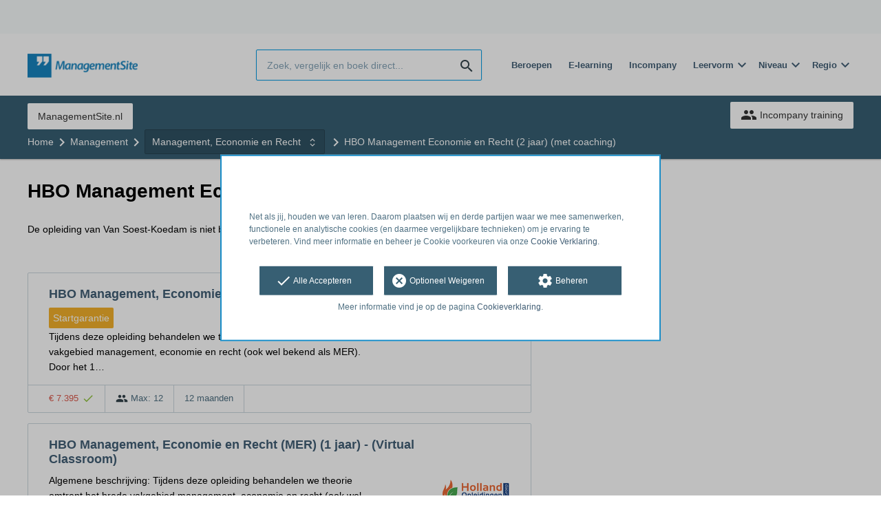

--- FILE ---
content_type: text/html; charset=utf-8
request_url: https://opleiding.managementsite.nl/van-soest-koedam-nl/hbo-management-economie-en-recht-2-jaar-met-coaching
body_size: 7379
content:
<!DOCTYPE html><html class="springest go-managementsite" lang="nl"><head><title>Opleiding: HBO Management Economie en Recht (2 jaar) (met coaching) - Springest</title><meta charset="utf-8" /><meta content="width=device-width, initial-scale=1" name="viewport" /><meta content="index, follow" name="robots" /><meta content="Bent u werkzaam binnen het brede vakgebied management, economie en recht? Om binnen dit vakgebied optimaal te kunnen functioneren is een brede kennis noodzakelijk. Deze opleidin..." name="description" /><meta content="training, onderwijs, cursus, Van Soest-Koedam" name="keywords" /><link href="//static-0.springest.com" rel="dns-prefetch" /><link href="//static-1.springest.com" rel="dns-prefetch" /><link href="//static-2.springest.com" rel="dns-prefetch" /><link href="//static-3.springest.com" rel="dns-prefetch" /><link href="//static-4.springest.com" rel="dns-prefetch" /><link href="//ajax.googleapis.com" rel="dns-prefetch" /><link href="//media.licdn.com" rel="dns-prefetch" /><link href="//cdn.mxpnl.com" rel="dns-prefetch" /><link href="//api.mixpanel.com" rel="dns-prefetch" /><meta name="csrf-param" content="authenticity_token" />
<meta name="csrf-token" content="tqDnh-4L2oYZuKjj3D9c-ISPZ0cZKtlUIdSTq_7zFPvETQpYD0dMXIXVbb9drZjEUSeG87ZoWL__pSq9zrL1-A" /><link href="/favicon.ico" rel="shortcut icon" type="image/x-icon" /><link href="/opensearch.xml" rel="search" title="Springest" type="application/opensearchdescription+xml" /><link rel="stylesheet" media="screen,projection" href="https://static-0.springest.com/assets/redesign/utilities/fonts-4da3ff91039499936c952f6a1a60292901452fca34f50354972ce8213332b46f.css.gz" /><link rel="stylesheet" media="screen,projection" href="https://static-2.springest.com/assets/application-be0284b1fd518d949be99f20b6d40f1e9bed72e326b0234aef8d57daf68195da.css.gz" /><link rel="stylesheet" media="screen,projection" href="https://static-2.springest.com/assets/redesign/themes/managementsite-b737b780623cacee3efc805bba68d0f1e35818969b6ce59abed9218c3209108e.css.gz" /><!--[if lte IE 9]><link rel="stylesheet" media="screen,projection" href="https://static-2.springest.com/assets/redesign/base/ie9-icons-23fa390d12cac1c14a6de4801ada125ac179af3896d9c3ee02d95b20b69e4283.css.gz" /><![endif]--><script>var Springest = Springest || {};
Springest.abp = {"distinct_id":null,"time":"2026-01-25T14:10:30.504Z","institute_id":22337,"institute_name":"Van Soest-Koedam","training_id":666163,"training_name":"HBO Management Economie en Recht (2 jaar) (met coaching)","soft_404":true,"product_not_available_related_results_count":10,"subject_id":606,"subject_name":"Management, Economie en Recht","category_name":"Management","funnel_search_subject_box":true,"ab_050_mobile_subject_cta":"button_variation"};
// Set Mixpanel property referrer_template to the initial opening page
// to know from which template AJAX requests originate.
Springest.abp.referrer_template = "trainings#show"</script><script>
//<![CDATA[

        window.mixpanel = {
          track: function() {},
          track_links: function() {}
        }
      
//]]>
</script></head><body><div class="modal cookie-settings-modal is-hidden"><div class="modal__mask active"></div><div class="modal__card"><div class="modal__header"><a class="modal__close" href="#">X</a></div><div class="modal__card-content"><div class="as-h4">Beheren</div><p>In dit venster kun je Cookies in- en uitschakelen. Alleen de Functionele Cookies kunnen niet worden uitgeschakeld. Jouw Cookie voorkeuren worden 9 maanden bewaard, waarna ze weer op standaard worden gezet. Voorkeuren kunnen gewijzigd worden via de Cookie statement pagina in de linkerbenedenhoek van de website.</p><div class="container container--page"><div class="content--large"><strong>Functionele Cookies</strong><br /><div class="cookie-explanation"><div class="shortened">Deze Cookies zijn noodzakelijk voor het correct functioneren van onze website. Persoonlijke gegevens worden niet opgeslagen.</div><a class="read-more" href="#">Lees meer</a></div></div><div class="content"><label class="switch-toggle"><input type="checkbox" name="functional" id="functional" value="1" disabled="disabled" class="disabled" checked="checked" /><span class="slider round"></span></label></div></div><div class="container container--page"><div class="content--large"><strong>Analytische Cookies</strong><br /><div class="cookie-explanation"><div class="shortened">Deze cookies worden gebruikt om uw gedrag op onze website te volgen. We gebruiken ze om de beste gebruikerservaring te bieden. Bijvoorbeeld: we raden nieuwe trainingen aan op basis van uw recente kijkgedrag.</div><a class="read-more" href="#">Lees meer</a></div></div><div class="content"><label class="switch-toggle"><input type="checkbox" name="analytics" id="analytics" value="1" /><span class="slider round"></span></label></div></div><div class="container container--page"><div class="content--large"><strong>Google Analytics Cookies</strong><br /><div class="cookie-explanation"><div class="shortened">Deze Cookies volgen het gedrag op Springest Deze Cookies slaan (mogelijk) uw IP-adres op.</div><a class="read-more" href="#">Lees meer</a></div></div><div class="content"><label class="switch-toggle"><input type="checkbox" name="google" id="google" value="1" /><span class="slider round"></span></label></div></div><div class="container container--page"><div class="content--large"><strong>Marketing Cookies</strong><br /><div class="cookie-explanation"><div class="shortened">Deze Cookies volgen het gedrag op Springest en mogelijk andere websites zodat wij (en derde partijen) advertenties kunnen afstemmen op jouw interesses. Deze cookies slaan (mogelijk) uw IP-adres op.</div><a class="read-more" href="#">Lees meer</a></div></div><div class="content"><label class="switch-toggle"><input type="checkbox" name="marketing" id="marketing" value="1" /><span class="slider round"></span></label></div></div><div class="container container--page"><div class="content--large"></div><div class="content"><a class="button--default button--medium save-cookie-settings button--cta"><i class="ma-save material-icons ">save</i> <span>Voorkeuren opslaan</span></a></div></div></div></div></div><div class="cookie-notice__hidden modal__mask"></div><div class="cookie-notice cookie-notice-extended is-hidden" data-version="2"><div class="container container--page"><div class="container"><p class="upper_text"><p><br><br>Net als jij, houden we van leren. Daarom plaatsen wij en derde partijen waar we mee samenwerken, functionele en analytische cookies (en daarmee vergelijkbare technieken) om je ervaring te verbeteren. Vind meer informatie en beheer je Cookie voorkeuren via onze <a href="/go-cookie-verklaring" target="_blank">Cookie Verklaring</a>.</p></p><div class="cookie-notice-extended__actions"><div class="action-box"><a class="button--default button--medium cookie-action accept-all button--cta"><i class="ma-check material-icons ">check</i> <span>Alle Accepteren</span></a></div><div class="action-box"><a class="button--default button--medium cookie-action reject-optional button--cta"><i class="ma-cancel material-icons ">cancel</i> <span>Optioneel Weigeren</span></a></div><div class="action-box"><a class="button--default button--medium manage-cookies button--cta"><i class="ma-settings material-icons ">settings</i> <span>Beheren</span></a></div></div><p class="lower_text">Meer informatie vind je op de pagina <a href="/cookie-verklaring" target="_blank">Cookieverklaring</a>.</p></div></div></div><header id="header"><div class="container container--logo"><div class="brand-logo"><a class="brand-logo__image--custom" title="Managementsite" href="/"><img alt="Managementsite" src="https://static-1.springest.com/uploads/domain/logo/56/header_managementsite-16a7683ce0f3b40c3cde5b89e5f71c30.png" /></a></div><nav id="nav--portal"><div class="nav-mobile"><a id="mobile-toggle" class="nav-mobile__item" href="#mobile-nav"></a></div><div class="nav-wrapper"><ul class="nav-portal" data-nav-title="" role="navigation"></ul></div></nav></div><div class="container container--search-bar"><form class="search" action="/zoeken" accept-charset="UTF-8" method="get"><input id="searchbar_filter" name="filter" type="hidden" value="" /><div class="search__field"><input type="search" name="term" id="term" class="search__input" placeholder="Zoek, vergelijk en boek direct..." /><input type="submit" name="commit" value="search" class="search__icon-button material-icons" /></div></form><nav id="nav--meta"><ul class="meta-nav nav-meta is-clean-list" data-nav-title="Volg je ambities, blijf leren"><li title="Beroepen" class="nav-meta__item list-item"><a title="Beroepen" class="nav-meta__link nav-link" href="/beroepen"><span>Beroepen</span></a></li><li title="Vergelijk alle E-learning trainingen, cursussen &amp; opleidingen - Springest" class="nav-meta__item list-item"><a title="Vergelijk alle E-learning trainingen, cursussen &amp; opleidingen - Springest" class="nav-meta__link nav-link" href="/e-learning"><span>E-learning</span></a></li><li title="Incompany training" class="nav-meta__item list-item"><a title="Incompany training" class="nav-meta__link nav-link" href="/in-company"><span>Incompany</span></a></li><li class="has-dropdown nav-meta__item list-item"><span class="nav-meta__link nav-link"><span>Leervorm</span></span><div class="nav-meta__dropdown landingpage-dropdown"><ul><li><a title="Bekijk alle producten in Online leren (overzicht)" class="nav-meta__link nav-link" href="/online">Online leren (overzicht)</a></li><li><a title="Bekijk alle producten in Keuzehulp overzicht" class="nav-meta__link nav-link" href="/keuzehulp">Keuzehulp overzicht</a></li><li><a title="Bekijk alle producten in Thuisstudie" class="nav-meta__link nav-link" href="/thuisstudie">Thuisstudie</a></li><li><a title="Bekijk alle producten in Gratis" class="nav-meta__link nav-link" href="/gratis">Gratis</a></li><li><a title="Bekijk alle producten in Trainers &amp; Coaches" class="nav-meta__link nav-link" href="/trainers">Trainers &amp; Coaches</a></li><li><a title="Bekijk alle producten in Inschrijven" class="nav-meta__link nav-link" href="/inschrijven">Inschrijven</a></li><li><a title="Bekijk alle producten in Klassikaal online" class="nav-meta__link nav-link" href="/klassikaal-online">Klassikaal online</a></li><li><a title="Bekijk alle producten in Boeken" class="nav-meta__link nav-link" href="/boeken">Boeken</a></li><li><a title="Bekijk alle producten in Video&#39;s" class="nav-meta__link nav-link" href="/learning-bites">Video&#39;s</a></li></ul></div></li><li class="has-dropdown nav-meta__item list-item"><span class="nav-meta__link nav-link"><span>Niveau</span></span><div class="nav-meta__dropdown landingpage-dropdown"><ul><li><a title="Bekijk alle producten in MBO" class="nav-meta__link nav-link" href="/mbo">MBO</a></li><li><a title="Bekijk alle producten in HBO" class="nav-meta__link nav-link" href="/hbo">HBO</a></li><li><a title="Bekijk alle producten in Master &amp; MBA" class="nav-meta__link nav-link" href="/master-mba">Master &amp; MBA</a></li><li><a title="Bekijk alle producten in NLQF Niveaus" class="nav-meta__link nav-link" href="/opleidingsniveau">NLQF Niveaus</a></li></ul></div></li><li class="has-dropdown nav-meta__item list-item"><span class="nav-meta__link nav-link"><span>Regio</span></span><div class="nav-meta__dropdown landingpage-dropdown"><ul><li><a title="Bekijk alle producten in Den Haag" class="nav-meta__link nav-link" href="/den-haag">Den Haag</a></li><li><a title="Bekijk alle producten in Rotterdam" class="nav-meta__link nav-link" href="/rotterdam">Rotterdam</a></li><li><a title="Bekijk alle producten in Utrecht" class="nav-meta__link nav-link" href="/utrecht">Utrecht</a></li><li><a title="Bekijk alle producten in Amsterdam" class="nav-meta__link nav-link" href="/amsterdam">Amsterdam</a></li><li><a title="Bekijk alle producten in Incompany Training" class="nav-meta__link nav-link" href="/incompany-training">Incompany Training</a></li></ul></div></li></ul></nav></div></header><nav id="breadcrumb"><div class="container"><div class="breadcrumb-wrapper section"><ul class="nav-courseboard meta-nav courseboard-link"><li class="nav-courseboard__item"><a target="_blank" title="ManagementSite.nl" class="nav-courseboard__link button--inverted" href="https://www.managementsite.nl">ManagementSite.nl</a></li></ul><script type="application/ld+json">{"@context":"https://schema.org","@graph":{"@type":"BreadcrumbList","@id":"#BreadcrumbList","itemListOrder":"Ascending","itemListElement":[{"@type":"ListItem","position":1,"Item":{"@id":"/","name":"Home"}},{"@type":"ListItem","position":2,"Item":{"@id":"/management-leiderschap","name":"Management"}},{"@type":"ListItem","position":3,"Item":{"@id":"/management-leiderschap/mer","name":"Management, Economie en Recht"}},{"@type":"ListItem","position":4,"Item":{"@id":"/van-soest-koedam-nl/hbo-management-economie-en-recht-2-jaar-met-coaching","name":"HBO Management Economie en Recht (2 jaar) (met coaching)"}}]}}</script> <ul class="breadcrumb has-4 nav-list is-clean-list"><li class="breadcrumb__item lvl-4 list-item " data-title=""><a title="Home" class="breadcrumb__link nav-link " itemprop="url" href="/"><span itemprop="title">Home</span></a></li><li class="breadcrumb__item lvl-3 list-item " data-title=""><a title="Management" class="breadcrumb__link nav-link " itemprop="url" href="/management-leiderschap"><span itemprop="title">Management</span></a></li><li class="breadcrumb__item lvl-2 list-item breadcrumb-subject has-dropdown" data-title="Categorie:"><a title="Management, Economie en Recht" class="breadcrumb__link nav-link " itemprop="url" href="/management-leiderschap/mer"><span itemprop="title">Management, Economie en Recht</span></a> <div class="breadcrumb-dropdown-wrapper"> <div class="breadcrumb-dropdown nav-dropdown"> <div class="as-h3 breadcrumb-dropdown__title">Kies een ander onderwerp</div> <ul> <li class="breadcrumb-dropdown__item list-item"><a title="Economie" class="breadcrumb__link nav-link " itemprop="" href="/opleiding-onderwijs/economie">Economie</a></li><li class="breadcrumb-dropdown__item list-item"><a title="Management, Economie en Recht" class="breadcrumb__link nav-link " itemprop="" href="/management-leiderschap/mer">Management, Economie en Recht</a></li> </ul> </div> </div></li><li class="breadcrumb__item lvl-1 list-item breadcrumb__item--current current" data-title=""><a title="HBO Management Economie en Recht (2 jaar) (met coaching)" class="breadcrumb__link nav-link " itemprop="url" href="/van-soest-koedam-nl/hbo-management-economie-en-recht-2-jaar-met-coaching"><span itemprop="title">HBO Management Economie en Recht (2 jaar) (met coaching)</span></a></li></ul></div><div class="breadcrumb-cta"><a class="button--inverted" href="/in-company"><i class="ma-group material-icons ">group</i> Incompany training</a></div></div></nav><main id="page" role="main"><div class="container container--deleted-product"><section class="content content--full" id="training-666163"><h1 class="content__title product__title">HBO Management Economie en Recht (2 jaar) (met coaching)</h1><section class="panel"><div class="product__tabs deleted-product-tabs"><p class="message">De opleiding van Van Soest-Koedam is niet beschikbaar meer op Springest. Bekijk hieronder enkele alternatieven:</p><div class="tabs product-tabs"></div><!--# Tab: Alternatives--><div class="tabs__content tabs__content--alternatives is-active" id="alternatieven"><div class="result-list hide-startingdate-meta"><div class="result-item product-item" id="training-1108402"><div class="checkbox-wrapper"><input type="checkbox" name="training-1108402" id="training-1108402" value="1108402" class="is-hidden compare-list__checkbox compare-checkbox" /><i class="ma-check_box_outline_blank material-icons checkbox-icon" data-checked="check_box" data-unchecked="check_box_outline_blank">check_box_outline_blank</i></div><div class="product-item__content"><h2 class="as-h3 product-item__title"><a title="Klassikaal: HBO Management, Economie en Recht (MER) (1 jaar)" href="/holland-opleidingen-prive-studie/hbo-management-economie-en-recht-mer-1-jaar">HBO Management, Economie en Recht (MER) (1 jaar)</a></h2><div class="product-item__details"><div class="product-item__provider"><img class="thumb" width="100" height="50" alt="Logo van Holland Opleidingen - Privéstudie" title="Logo van Holland Opleidingen - Privéstudie" src="https://static-4.springest.com/uploads/institute/logo/33765/thumb_holland-opleidingen-prive-studie-dc3a407e95a881f1fea63f9717cacc3d.png" /></div><div class="product-item__meta-info guaranteed-start">Startgarantie</div><div class="product-item__meta-info starting-dateplaces-container">|META_INFO|</div><div class="product-item__description"><p>Tijdens deze opleiding behandelen we theorie omtrent het brede vakgebied management, economie en recht (ook wel bekend als MER). Door het 1…</p></div></div></div><div class="product-item__footer"><div class="product-item__usp-data"><span class="price">€ 7.395<span class="tooltip-parent tooltip-icon  align-left"><i class="ma-check material-icons ">check</i><span class="tooltip align-left"><span class="tooltip__content"><ul class="price-tooltip"><li><strong>BTW:</strong> Vrij van BTW</li><li><strong>Volledigheid prijs:</strong> Prijs is exclusief btw, verder geen extra kosten. </li></ul></span></span></span></span><span class="max-participants"><span class="tooltip-parent tooltip-icon max_participants align-left"><i class="ma-group material-icons ">group</i><span class="tooltip align-left"><span class="tooltip__content">Maximaal 12 personen kunnen deelnemen aan deze cursus.</span></span></span> Max: 12</span><span class="duration">12 maanden</span></div><span class="institute-rating rating-score"><div class="product-item__provider--mobile"><img class="thumb" width="100" height="50" alt="Logo van Holland Opleidingen - Privéstudie" title="Logo van Holland Opleidingen - Privéstudie" src="https://static-4.springest.com/uploads/institute/logo/33765/thumb_holland-opleidingen-prive-studie-dc3a407e95a881f1fea63f9717cacc3d.png" /></div></span><div class="product-item__brochure-button"><div class="ab_050--variation_a"><a class="button-link button--cta button--fluid button--normal button--centered" href="/holland-opleidingen-prive-studie/hbo-management-economie-en-recht-mer-1-jaar/informatie-aanvragen"><i class="ma-mail_outline material-icons ">mail_outline</i></a></div><div class="ab_050--variation_b"><a class="button-link button--cta button--fluid button--normal button--centered" href="/holland-opleidingen-prive-studie/hbo-management-economie-en-recht-mer-1-jaar/informatie-aanvragen"><i class="ma-mail_outline material-icons ">mail_outline</i> Info aanvragen</a></div></div></div></div><div class="result-item product-item" id="training-1124570"><div class="checkbox-wrapper"><input type="checkbox" name="training-1124570" id="training-1124570" value="1124570" class="is-hidden compare-list__checkbox compare-checkbox" /><i class="ma-check_box_outline_blank material-icons checkbox-icon" data-checked="check_box" data-unchecked="check_box_outline_blank">check_box_outline_blank</i></div><div class="product-item__content"><h2 class="as-h3 product-item__title"><a title="Klassikaal: HBO Management, Economie en Recht (MER) (1 jaar) - (Virtual Classroom)" href="/holland-opleidingen-groep-bv/hbo-management-economie-en-recht-mer-1-jaar-virtual-classroom">HBO Management, Economie en Recht (MER) (1 jaar) - (Virtual Classroom)</a></h2><div class="product-item__details"><div class="product-item__provider"><img class="thumb" width="100" height="50" alt="Logo van Holland Opleidingen Groep" title="Logo van Holland Opleidingen Groep" src="https://static-3.springest.com/uploads/institute/logo/16470/thumb_holland-opleidingen-groep-bv-e7a2254a622e2bac9904a3e89bd0f022.png" /></div><div class="product-item__meta-info starting-dateplaces-container">|META_INFO|</div><div class="product-item__description"><p>Algemene beschrijving: Tijdens deze opleiding behandelen we theorie omtrent het brede vakgebied management, economie en recht (ook wel beke…</p></div></div></div><div class="product-item__footer"><div class="product-item__usp-data"><span class="price">€ 6.395<span class="tooltip-parent tooltip-icon  align-left"><i class="ma-check material-icons ">check</i><span class="tooltip align-left"><span class="tooltip__content"><ul class="price-tooltip"><li><strong>BTW:</strong> Vrij van BTW</li><li><strong>Volledigheid prijs:</strong> Prijs is exclusief btw, verder geen extra kosten. </li></ul></span></span></span></span><span class="duration">12 maanden</span></div><span class="institute-rating rating-score"><span class="tooltip-parent  provider-rating align-right">Opleiderscore: <i class="ma-star material-icons ">star</i> <strong>8,7 </strong><span class="tooltip align-right"><span class="tooltip__content">Holland Opleidingen Groep heeft een gemiddelde beoordeling van <strong>8,7</strong> (uit <strong>23</strong> ervaringen)</span></span></span><div class="product-item__provider--mobile"><img class="thumb" width="100" height="50" alt="Logo van Holland Opleidingen Groep" title="Logo van Holland Opleidingen Groep" src="https://static-3.springest.com/uploads/institute/logo/16470/thumb_holland-opleidingen-groep-bv-e7a2254a622e2bac9904a3e89bd0f022.png" /></div></span><div class="product-item__brochure-button"><div class="ab_050--variation_a"><a class="button-link button--cta button--fluid button--normal button--centered" href="/holland-opleidingen-groep-bv/hbo-management-economie-en-recht-mer-1-jaar-virtual-classroom/informatie-aanvragen"><i class="ma-mail_outline material-icons ">mail_outline</i></a></div><div class="ab_050--variation_b"><a class="button-link button--cta button--fluid button--normal button--centered" href="/holland-opleidingen-groep-bv/hbo-management-economie-en-recht-mer-1-jaar-virtual-classroom/informatie-aanvragen"><i class="ma-mail_outline material-icons ">mail_outline</i> Info aanvragen</a></div></div></div></div><div class="result-item product-item" id="training-1124105"><div class="checkbox-wrapper"><input type="checkbox" name="training-1124105" id="training-1124105" value="1124105" class="is-hidden compare-list__checkbox compare-checkbox" /><i class="ma-check_box_outline_blank material-icons checkbox-icon" data-checked="check_box" data-unchecked="check_box_outline_blank">check_box_outline_blank</i></div><div class="product-item__content"><h2 class="as-h3 product-item__title"><a title="Klassikaal: HBO Management, Economie en Recht (MER) (1 jaar) - (Blended Learning)" href="/holland-opleidingen-groep-bv/hbo-management-economie-en-recht-mer-1-jaar-blended-learning">HBO Management, Economie en Recht (MER) (1 jaar) - (Blended Learning)</a></h2><div class="product-item__details"><div class="product-item__provider"><img class="thumb" width="100" height="50" alt="Logo van Holland Opleidingen Groep" title="Logo van Holland Opleidingen Groep" src="https://static-3.springest.com/uploads/institute/logo/16470/thumb_holland-opleidingen-groep-bv-e7a2254a622e2bac9904a3e89bd0f022.png" /></div><div class="product-item__meta-info starting-dateplaces-container">|META_INFO|</div><div class="product-item__description"><p>Algemene beschrijving: Tijdens deze opleiding behandelen we theorie omtrent het brede vakgebied management, economie en recht (ook wel beke…</p></div></div></div><div class="product-item__footer"><div class="product-item__usp-data"><span class="price">€ 5.195<span class="tooltip-parent tooltip-icon  align-left"><i class="ma-check material-icons ">check</i><span class="tooltip align-left"><span class="tooltip__content"><ul class="price-tooltip"><li><strong>BTW:</strong> Vrij van BTW</li><li><strong>Volledigheid prijs:</strong> Prijs is exclusief btw, verder geen extra kosten. </li></ul></span></span></span></span><span class="duration">12 maanden</span></div><span class="institute-rating rating-score"><span class="tooltip-parent  provider-rating align-right">Opleiderscore: <i class="ma-star material-icons ">star</i> <strong>8,7 </strong><span class="tooltip align-right"><span class="tooltip__content">Holland Opleidingen Groep heeft een gemiddelde beoordeling van <strong>8,7</strong> (uit <strong>23</strong> ervaringen)</span></span></span><div class="product-item__provider--mobile"><img class="thumb" width="100" height="50" alt="Logo van Holland Opleidingen Groep" title="Logo van Holland Opleidingen Groep" src="https://static-3.springest.com/uploads/institute/logo/16470/thumb_holland-opleidingen-groep-bv-e7a2254a622e2bac9904a3e89bd0f022.png" /></div></span><div class="product-item__brochure-button"><div class="ab_050--variation_a"><a class="button-link button--cta button--fluid button--normal button--centered" href="/holland-opleidingen-groep-bv/hbo-management-economie-en-recht-mer-1-jaar-blended-learning/informatie-aanvragen"><i class="ma-mail_outline material-icons ">mail_outline</i></a></div><div class="ab_050--variation_b"><a class="button-link button--cta button--fluid button--normal button--centered" href="/holland-opleidingen-groep-bv/hbo-management-economie-en-recht-mer-1-jaar-blended-learning/informatie-aanvragen"><i class="ma-mail_outline material-icons ">mail_outline</i> Info aanvragen</a></div></div></div></div><div class="result-item product-item" id="training-1123873"><div class="checkbox-wrapper"><input type="checkbox" name="training-1123873" id="training-1123873" value="1123873" class="is-hidden compare-list__checkbox compare-checkbox" /><i class="ma-check_box_outline_blank material-icons checkbox-icon" data-checked="check_box" data-unchecked="check_box_outline_blank">check_box_outline_blank</i></div><div class="product-item__content"><h2 class="as-h3 product-item__title"><a title="Klassikaal: HBO Management, Economie en Recht (MER) (1 jaar) - (Klassikale Studie)" href="/holland-opleidingen-groep-bv/hbo-management-economie-en-recht-mer-1-jaar-klassikale-studie">HBO Management, Economie en Recht (MER) (1 jaar) - (Klassikale Studie)</a></h2><div class="product-item__details"><div class="product-item__provider"><img class="thumb" width="100" height="50" alt="Logo van Holland Opleidingen Groep" title="Logo van Holland Opleidingen Groep" src="https://static-3.springest.com/uploads/institute/logo/16470/thumb_holland-opleidingen-groep-bv-e7a2254a622e2bac9904a3e89bd0f022.png" /></div><div class="product-item__meta-info starting-dateplaces-container">|META_INFO|</div><div class="product-item__description"><p>Algemene beschrijving: Tijdens deze opleiding behandelen we theorie omtrent het brede vakgebied management, economie en recht (ook wel beke…</p></div></div></div><div class="product-item__footer"><div class="product-item__usp-data"><span class="price">€ 6.395<span class="tooltip-parent tooltip-icon  align-left"><i class="ma-check material-icons ">check</i><span class="tooltip align-left"><span class="tooltip__content"><ul class="price-tooltip"><li><strong>BTW:</strong> Vrij van BTW</li><li><strong>Volledigheid prijs:</strong> Prijs is exclusief btw, verder geen extra kosten. </li></ul></span></span></span></span><span class="duration">12 maanden</span></div><span class="institute-rating rating-score"><span class="tooltip-parent  provider-rating align-right">Opleiderscore: <i class="ma-star material-icons ">star</i> <strong>8,7 </strong><span class="tooltip align-right"><span class="tooltip__content">Holland Opleidingen Groep heeft een gemiddelde beoordeling van <strong>8,7</strong> (uit <strong>23</strong> ervaringen)</span></span></span><div class="product-item__provider--mobile"><img class="thumb" width="100" height="50" alt="Logo van Holland Opleidingen Groep" title="Logo van Holland Opleidingen Groep" src="https://static-3.springest.com/uploads/institute/logo/16470/thumb_holland-opleidingen-groep-bv-e7a2254a622e2bac9904a3e89bd0f022.png" /></div></span><div class="product-item__brochure-button"><div class="ab_050--variation_a"><a class="button-link button--cta button--fluid button--normal button--centered" href="/holland-opleidingen-groep-bv/hbo-management-economie-en-recht-mer-1-jaar-klassikale-studie/informatie-aanvragen"><i class="ma-mail_outline material-icons ">mail_outline</i></a></div><div class="ab_050--variation_b"><a class="button-link button--cta button--fluid button--normal button--centered" href="/holland-opleidingen-groep-bv/hbo-management-economie-en-recht-mer-1-jaar-klassikale-studie/informatie-aanvragen"><i class="ma-mail_outline material-icons ">mail_outline</i> Info aanvragen</a></div></div></div></div><div class="result-item product-item" id="training-1123640"><div class="checkbox-wrapper"><input type="checkbox" name="training-1123640" id="training-1123640" value="1123640" class="is-hidden compare-list__checkbox compare-checkbox" /><i class="ma-check_box_outline_blank material-icons checkbox-icon" data-checked="check_box" data-unchecked="check_box_outline_blank">check_box_outline_blank</i></div><div class="product-item__content"><h2 class="as-h3 product-item__title"><a title="Klassikaal: HBO Management, Economie en Recht (MER) (1 jaar) - (Privé Studie)" href="/holland-opleidingen-groep-bv/hbo-management-economie-en-recht-mer-1-jaar-prive-studie">HBO Management, Economie en Recht (MER) (1 jaar) - (Privé Studie)</a></h2><div class="product-item__details"><div class="product-item__provider"><img class="thumb" width="100" height="50" alt="Logo van Holland Opleidingen Groep" title="Logo van Holland Opleidingen Groep" src="https://static-3.springest.com/uploads/institute/logo/16470/thumb_holland-opleidingen-groep-bv-e7a2254a622e2bac9904a3e89bd0f022.png" /></div><div class="product-item__meta-info starting-dateplaces-container">|META_INFO|</div><div class="product-item__description"><p>Algemene beschrijving: Tijdens deze opleiding behandelen we theorie omtrent het brede vakgebied management, economie en recht (ook wel beke…</p></div></div></div><div class="product-item__footer"><div class="product-item__usp-data"><span class="price">€ 7.395<span class="tooltip-parent tooltip-icon  align-left"><i class="ma-check material-icons ">check</i><span class="tooltip align-left"><span class="tooltip__content"><ul class="price-tooltip"><li><strong>BTW:</strong> Vrij van BTW</li><li><strong>Volledigheid prijs:</strong> Prijs is exclusief btw, verder geen extra kosten. </li></ul></span></span></span></span><span class="duration">12 maanden</span></div><span class="institute-rating rating-score"><span class="tooltip-parent  provider-rating align-right">Opleiderscore: <i class="ma-star material-icons ">star</i> <strong>8,7 </strong><span class="tooltip align-right"><span class="tooltip__content">Holland Opleidingen Groep heeft een gemiddelde beoordeling van <strong>8,7</strong> (uit <strong>23</strong> ervaringen)</span></span></span><div class="product-item__provider--mobile"><img class="thumb" width="100" height="50" alt="Logo van Holland Opleidingen Groep" title="Logo van Holland Opleidingen Groep" src="https://static-3.springest.com/uploads/institute/logo/16470/thumb_holland-opleidingen-groep-bv-e7a2254a622e2bac9904a3e89bd0f022.png" /></div></span><div class="product-item__brochure-button"><div class="ab_050--variation_a"><a class="button-link button--cta button--fluid button--normal button--centered" href="/holland-opleidingen-groep-bv/hbo-management-economie-en-recht-mer-1-jaar-prive-studie/informatie-aanvragen"><i class="ma-mail_outline material-icons ">mail_outline</i></a></div><div class="ab_050--variation_b"><a class="button-link button--cta button--fluid button--normal button--centered" href="/holland-opleidingen-groep-bv/hbo-management-economie-en-recht-mer-1-jaar-prive-studie/informatie-aanvragen"><i class="ma-mail_outline material-icons ">mail_outline</i> Info aanvragen</a></div></div></div></div><div class="result-item product-item" id="training-1124894"><div class="checkbox-wrapper"><input type="checkbox" name="training-1124894" id="training-1124894" value="1124894" class="is-hidden compare-list__checkbox compare-checkbox" /><i class="ma-check_box_outline_blank material-icons checkbox-icon" data-checked="check_box" data-unchecked="check_box_outline_blank">check_box_outline_blank</i></div><div class="product-item__content"><h2 class="as-h3 product-item__title"><a title="Klassikaal: HBO Management, Economie en Recht (MER) (2 dagen) - (Bootcamp)" href="/holland-opleidingen-groep-bv/hbo-management-economie-en-recht-mer-2-dagen-bootcamp">HBO Management, Economie en Recht (MER) (2 dagen) - (Bootcamp)</a></h2><div class="product-item__details"><div class="product-item__provider"><img class="thumb" width="100" height="50" alt="Logo van Holland Opleidingen Groep" title="Logo van Holland Opleidingen Groep" src="https://static-3.springest.com/uploads/institute/logo/16470/thumb_holland-opleidingen-groep-bv-e7a2254a622e2bac9904a3e89bd0f022.png" /></div><div class="product-item__meta-info starting-dateplaces-container">|META_INFO|</div><div class="product-item__description"><p>Algemene beschrijving: Tijdens deze opleiding behandelen we theorie omtrent het brede vakgebied management, economie en recht (ook wel beke…</p></div></div></div><div class="product-item__footer"><div class="product-item__usp-data"><span class="price">€ 2.499<span class="tooltip-parent tooltip-icon  align-left"><i class="ma-check material-icons ">check</i><span class="tooltip align-left"><span class="tooltip__content"><ul class="price-tooltip"><li><strong>BTW:</strong> Vrij van BTW</li><li><strong>Volledigheid prijs:</strong> Prijs is exclusief btw, verder geen extra kosten. </li></ul></span></span></span></span><span class="duration">2 dagen</span></div><span class="institute-rating rating-score"><span class="tooltip-parent  provider-rating align-right">Opleiderscore: <i class="ma-star material-icons ">star</i> <strong>8,7 </strong><span class="tooltip align-right"><span class="tooltip__content">Holland Opleidingen Groep heeft een gemiddelde beoordeling van <strong>8,7</strong> (uit <strong>23</strong> ervaringen)</span></span></span><div class="product-item__provider--mobile"><img class="thumb" width="100" height="50" alt="Logo van Holland Opleidingen Groep" title="Logo van Holland Opleidingen Groep" src="https://static-3.springest.com/uploads/institute/logo/16470/thumb_holland-opleidingen-groep-bv-e7a2254a622e2bac9904a3e89bd0f022.png" /></div></span><div class="product-item__brochure-button"><div class="ab_050--variation_a"><a class="button-link button--cta button--fluid button--normal button--centered" href="/holland-opleidingen-groep-bv/hbo-management-economie-en-recht-mer-2-dagen-bootcamp/informatie-aanvragen"><i class="ma-mail_outline material-icons ">mail_outline</i></a></div><div class="ab_050--variation_b"><a class="button-link button--cta button--fluid button--normal button--centered" href="/holland-opleidingen-groep-bv/hbo-management-economie-en-recht-mer-2-dagen-bootcamp/informatie-aanvragen"><i class="ma-mail_outline material-icons ">mail_outline</i> Info aanvragen</a></div></div></div></div><div class="result-item product-item" id="training-1123175"><div class="checkbox-wrapper"><input type="checkbox" name="training-1123175" id="training-1123175" value="1123175" class="is-hidden compare-list__checkbox compare-checkbox" /><i class="ma-check_box_outline_blank material-icons checkbox-icon" data-checked="check_box" data-unchecked="check_box_outline_blank">check_box_outline_blank</i></div><div class="product-item__content"><h2 class="as-h3 product-item__title"><a title="Thuisstudie: HBO Management, Economie en Recht (MER) (1 jaar) - (Online Zelfstudie)" href="/holland-opleidingen-groep-bv/hbo-management-economie-en-recht-mer-1-jaar-online-zelfstudie">HBO Management, Economie en Recht (MER) (1 jaar) - (Online Zelfstudie)</a></h2><div class="product-item__details"><div class="product-item__provider"><img class="thumb" width="100" height="50" alt="Logo van Holland Opleidingen Groep" title="Logo van Holland Opleidingen Groep" src="https://static-3.springest.com/uploads/institute/logo/16470/thumb_holland-opleidingen-groep-bv-e7a2254a622e2bac9904a3e89bd0f022.png" /></div><div class="product-item__meta-info starting-dateplaces-container">|META_INFO|</div><div class="product-item__description"><p>Algemene beschrijving: Tijdens deze opleiding behandelen we theorie omtrent het brede vakgebied management, economie en recht (ook wel beke…</p></div></div></div><div class="product-item__footer"><div class="product-item__usp-data"><span class="method">Thuisstudie</span><span class="price">€ 1.999<span class="tooltip-parent tooltip-icon  align-left"><i class="ma-check material-icons ">check</i><span class="tooltip align-left"><span class="tooltip__content"><ul class="price-tooltip"><li><strong>BTW:</strong> Vrij van BTW</li><li><strong>Volledigheid prijs:</strong> Prijs is exclusief btw, verder geen extra kosten. </li></ul></span></span></span></span></div><span class="institute-rating rating-score"><span class="tooltip-parent  provider-rating align-right">Opleiderscore: <i class="ma-star material-icons ">star</i> <strong>8,7 </strong><span class="tooltip align-right"><span class="tooltip__content">Holland Opleidingen Groep heeft een gemiddelde beoordeling van <strong>8,7</strong> (uit <strong>23</strong> ervaringen)</span></span></span><div class="product-item__provider--mobile"><img class="thumb" width="100" height="50" alt="Logo van Holland Opleidingen Groep" title="Logo van Holland Opleidingen Groep" src="https://static-3.springest.com/uploads/institute/logo/16470/thumb_holland-opleidingen-groep-bv-e7a2254a622e2bac9904a3e89bd0f022.png" /></div></span><div class="product-item__brochure-button"><div class="ab_050--variation_a"><a class="button-link button--cta button--fluid button--normal button--centered" href="/holland-opleidingen-groep-bv/hbo-management-economie-en-recht-mer-1-jaar-online-zelfstudie/informatie-aanvragen"><i class="ma-mail_outline material-icons ">mail_outline</i></a></div><div class="ab_050--variation_b"><a class="button-link button--cta button--fluid button--normal button--centered" href="/holland-opleidingen-groep-bv/hbo-management-economie-en-recht-mer-1-jaar-online-zelfstudie/informatie-aanvragen"><i class="ma-mail_outline material-icons ">mail_outline</i> Info aanvragen</a></div></div></div></div><div class="result-item product-item" id="training-1124337"><div class="checkbox-wrapper"><input type="checkbox" name="training-1124337" id="training-1124337" value="1124337" class="is-hidden compare-list__checkbox compare-checkbox" /><i class="ma-check_box_outline_blank material-icons checkbox-icon" data-checked="check_box" data-unchecked="check_box_outline_blank">check_box_outline_blank</i></div><div class="product-item__content"><h2 class="as-h3 product-item__title"><a title="Klassikaal: HBO Management, Economie en Recht (MER) (1 jaar) - (Studie met Coaching)" href="/holland-opleidingen-groep-bv/hbo-management-economie-en-recht-mer-1-jaar-studie-met-coaching">HBO Management, Economie en Recht (MER) (1 jaar) - (Studie met Coaching)</a></h2><div class="product-item__details"><div class="product-item__provider"><img class="thumb" width="100" height="50" alt="Logo van Holland Opleidingen Groep" title="Logo van Holland Opleidingen Groep" src="https://static-3.springest.com/uploads/institute/logo/16470/thumb_holland-opleidingen-groep-bv-e7a2254a622e2bac9904a3e89bd0f022.png" /></div><div class="product-item__meta-info starting-dateplaces-container">|META_INFO|</div><div class="product-item__description"><p>Algemene beschrijving: Tijdens deze opleiding behandelen we theorie omtrent het brede vakgebied management, economie en recht (ook wel beke…</p></div></div></div><div class="product-item__footer"><div class="product-item__usp-data"><span class="price">€ 8.195<span class="tooltip-parent tooltip-icon  align-left"><i class="ma-check material-icons ">check</i><span class="tooltip align-left"><span class="tooltip__content"><ul class="price-tooltip"><li><strong>BTW:</strong> Vrij van BTW</li><li><strong>Volledigheid prijs:</strong> Prijs is exclusief btw, verder geen extra kosten. </li></ul></span></span></span></span><span class="duration">12 maanden</span></div><span class="institute-rating rating-score"><span class="tooltip-parent  provider-rating align-right">Opleiderscore: <i class="ma-star material-icons ">star</i> <strong>8,7 </strong><span class="tooltip align-right"><span class="tooltip__content">Holland Opleidingen Groep heeft een gemiddelde beoordeling van <strong>8,7</strong> (uit <strong>23</strong> ervaringen)</span></span></span><div class="product-item__provider--mobile"><img class="thumb" width="100" height="50" alt="Logo van Holland Opleidingen Groep" title="Logo van Holland Opleidingen Groep" src="https://static-3.springest.com/uploads/institute/logo/16470/thumb_holland-opleidingen-groep-bv-e7a2254a622e2bac9904a3e89bd0f022.png" /></div></span><div class="product-item__brochure-button"><div class="ab_050--variation_a"><a class="button-link button--cta button--fluid button--normal button--centered" href="/holland-opleidingen-groep-bv/hbo-management-economie-en-recht-mer-1-jaar-studie-met-coaching/informatie-aanvragen"><i class="ma-mail_outline material-icons ">mail_outline</i></a></div><div class="ab_050--variation_b"><a class="button-link button--cta button--fluid button--normal button--centered" href="/holland-opleidingen-groep-bv/hbo-management-economie-en-recht-mer-1-jaar-studie-met-coaching/informatie-aanvragen"><i class="ma-mail_outline material-icons ">mail_outline</i> Info aanvragen</a></div></div></div></div><div class="result-item product-item" id="training-1123407"><div class="checkbox-wrapper"><input type="checkbox" name="training-1123407" id="training-1123407" value="1123407" class="is-hidden compare-list__checkbox compare-checkbox" /><i class="ma-check_box_outline_blank material-icons checkbox-icon" data-checked="check_box" data-unchecked="check_box_outline_blank">check_box_outline_blank</i></div><div class="product-item__content"><h2 class="as-h3 product-item__title"><a title="Thuisstudie: HBO Management, Economie en Recht (MER) (1 jaar) - (Thuisstudie)" href="/holland-opleidingen-groep-bv/hbo-management-economie-en-recht-mer-1-jaar-thuisstudie">HBO Management, Economie en Recht (MER) (1 jaar) - (Thuisstudie)</a></h2><div class="product-item__details"><div class="product-item__provider"><img class="thumb" width="100" height="50" alt="Logo van Holland Opleidingen Groep" title="Logo van Holland Opleidingen Groep" src="https://static-3.springest.com/uploads/institute/logo/16470/thumb_holland-opleidingen-groep-bv-e7a2254a622e2bac9904a3e89bd0f022.png" /></div><div class="product-item__meta-info starting-dateplaces-container">|META_INFO|</div><div class="product-item__description"><p>Algemene beschrijving: Tijdens deze opleiding behandelen we theorie omtrent het brede vakgebied management, economie en recht (ook wel beke…</p></div></div></div><div class="product-item__footer"><div class="product-item__usp-data"><span class="method">Thuisstudie</span><span class="price">€ 3.399<span class="tooltip-parent tooltip-icon  align-left"><i class="ma-check material-icons ">check</i><span class="tooltip align-left"><span class="tooltip__content"><ul class="price-tooltip"><li><strong>BTW:</strong> Vrij van BTW</li><li><strong>Volledigheid prijs:</strong> Prijs is exclusief btw, verder geen extra kosten. </li></ul></span></span></span></span></div><span class="institute-rating rating-score"><span class="tooltip-parent  provider-rating align-right">Opleiderscore: <i class="ma-star material-icons ">star</i> <strong>8,7 </strong><span class="tooltip align-right"><span class="tooltip__content">Holland Opleidingen Groep heeft een gemiddelde beoordeling van <strong>8,7</strong> (uit <strong>23</strong> ervaringen)</span></span></span><div class="product-item__provider--mobile"><img class="thumb" width="100" height="50" alt="Logo van Holland Opleidingen Groep" title="Logo van Holland Opleidingen Groep" src="https://static-3.springest.com/uploads/institute/logo/16470/thumb_holland-opleidingen-groep-bv-e7a2254a622e2bac9904a3e89bd0f022.png" /></div></span><div class="product-item__brochure-button"><div class="ab_050--variation_a"><a class="button-link button--cta button--fluid button--normal button--centered" href="/holland-opleidingen-groep-bv/hbo-management-economie-en-recht-mer-1-jaar-thuisstudie/informatie-aanvragen"><i class="ma-mail_outline material-icons ">mail_outline</i></a></div><div class="ab_050--variation_b"><a class="button-link button--cta button--fluid button--normal button--centered" href="/holland-opleidingen-groep-bv/hbo-management-economie-en-recht-mer-1-jaar-thuisstudie/informatie-aanvragen"><i class="ma-mail_outline material-icons ">mail_outline</i> Info aanvragen</a></div></div></div></div><div class="result-item product-item" id="training-1214707"><div class="checkbox-wrapper"><input type="checkbox" name="training-1214707" id="training-1214707" value="1214707" class="is-hidden compare-list__checkbox compare-checkbox" /><i class="ma-check_box_outline_blank material-icons checkbox-icon" data-checked="check_box" data-unchecked="check_box_outline_blank">check_box_outline_blank</i></div><div class="product-item__content"><h2 class="as-h3 product-item__title"><a title="Klassikaal: HBO Management, Economie en Recht (MER) (2 jaar) (Online Zelfstudie)" href="/study-online-nl/hbo-management-economie-en-recht-mer-2-jaar-online-zelfstudie">HBO Management, Economie en Recht (MER) (2 jaar) (Online Zelfstudie)</a></h2><div class="product-item__details"><div class="product-item__provider"><img class="thumb" width="100" height="50" alt="Logo van Study-Online.nl" title="Logo van Study-Online.nl" src="https://static-4.springest.com/uploads/institute/logo/30194/thumb_study-online-nl-0ac8214bad62bfa2689ce68c9b219cb3.png" /></div><div class="product-item__meta-info starting-dateplaces-container">|META_INFO|</div><div class="product-item__description"><p>Dit uitgebreide 2-jarige programma biedt een grondige verkenning van het vakgebied Management, Economie en Recht (MER). In 8 modules bestud…</p></div></div></div><div class="product-item__footer"><div class="product-item__usp-data"><span class="price">€ 3.699<span class="tooltip-parent tooltip-icon  align-left"><i class="ma-check material-icons ">check</i><span class="tooltip align-left"><span class="tooltip__content"><ul class="price-tooltip"><li><strong>BTW:</strong> Excl. BTW</li><li><strong>Volledigheid prijs:</strong> Prijs is exclusief btw, verder geen extra kosten. </li></ul></span></span></span></span><span class="max-participants"><span class="tooltip-parent tooltip-icon max_participants align-left"><i class="ma-group material-icons ">group</i><span class="tooltip align-left"><span class="tooltip__content">Maximaal 99 personen kunnen deelnemen aan deze opleiding.</span></span></span> Max: 99</span><span class="duration">2 jaar</span></div><span class="institute-rating rating-score"><div class="product-item__provider--mobile"><img class="thumb" width="100" height="50" alt="Logo van Study-Online.nl" title="Logo van Study-Online.nl" src="https://static-4.springest.com/uploads/institute/logo/30194/thumb_study-online-nl-0ac8214bad62bfa2689ce68c9b219cb3.png" /></div></span><div class="product-item__brochure-button"><div class="ab_050--variation_a"><a class="button-link button--cta button--fluid button--normal button--centered" href="/study-online-nl/hbo-management-economie-en-recht-mer-2-jaar-online-zelfstudie/informatie-aanvragen"><i class="ma-mail_outline material-icons ">mail_outline</i></a></div><div class="ab_050--variation_b"><a class="button-link button--cta button--fluid button--normal button--centered" href="/study-online-nl/hbo-management-economie-en-recht-mer-2-jaar-online-zelfstudie/informatie-aanvragen"><i class="ma-mail_outline material-icons ">mail_outline</i> Info aanvragen</a></div></div></div></div></div></div></div><aside class="product__sidebar"></aside></section></section></div></main><div class="footer-row"><div class="container"><ul class="nav-footer"><li class="nav-footer__item"><a class="nav-footer__link" href="/go-algemene-voorwaarden">Algemene Voorwaarden</a></li><li class="nav-footer__item"><a class="nav-footer__link" href="/go-privacy-verklaring">Privacy Verklaring</a></li><li class="nav-footer__item"><a class="nav-footer__link" href="/go-cookie-verklaring">Cookie Verklaring</a></li></ul><div class="footer-sites"><a href="https://www.springest.nl">Mogelijk gemaakt door Springest</a> <br /><span class="copyright">&copy; 2008 &ndash; 2026 Springest B.V.</span></div></div></div><a class="hide" href="/not_for_humans">Not for humans</a><script src="https://static-0.springest.com/assets/jquery.2.2.4.min-2581c9a7a401eca8a429a9b30a42630d6256b58c2f6e2698db2bd3d82a4ea3d9.js"></script><script src="https://static-0.springest.com/locales/nl/1769022778.js"></script><script src="https://static-3.springest.com/assets/trainings-4db8464dbfaa642becb34e870f9c5bf1a4308a45fe99fc95673844c5fe18663d.js.gz"></script><script nonce="">
$(function() {
    $('#header').after('<div class="corporate-cta-wrapper"><div class="corporate-cta"><div class="container"><div class="corporate-cta__content"><div class="corporate-cta__message"><p>Meer inzicht en controle op leren &amp; ontwikkelen? Maak <u><a href="http://zakelijk.springest.nl/">deze leercatalogus op maat</a></u> voor uw organisatie. <strong>Tevreden medewerkers én lagere kosten</strong>!</p></div></div></div></div></div>');
});
</script></body></html>